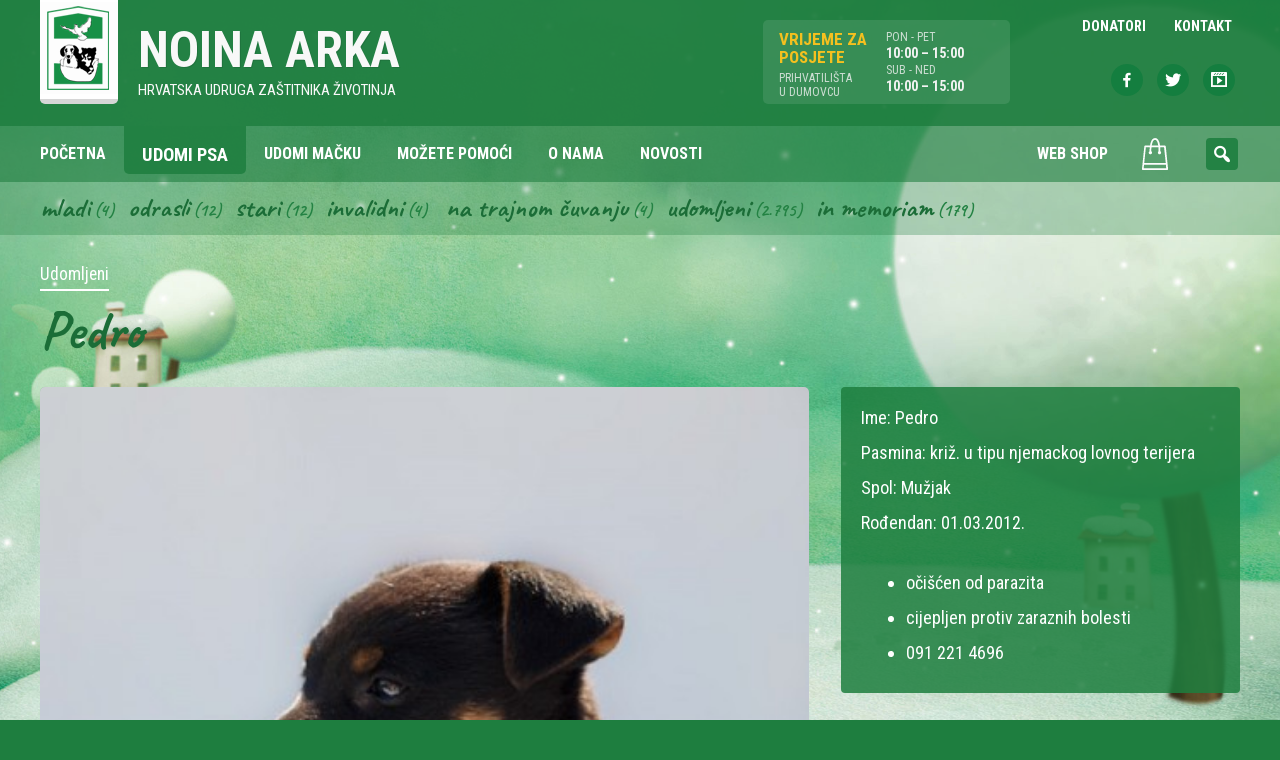

--- FILE ---
content_type: text/html; charset=UTF-8
request_url: https://www.noina-arka.hr/udomi-psa/pedro/
body_size: 8924
content:
<!DOCTYPE html>
<html lang="hr" class="no-js">
<head>
	<meta name="google-site-verification" content="-TEdSUAqaypFzjC6ZL6Yp3utR1MD9mK12XkugYPu26Y" />
	<meta charset="UTF-8" />
<meta http-equiv="x-ua-compatible" content="ie=edge">
<title>Pedro &#8211; Noina Arka</title>
<meta name='robots' content='max-image-preview:large' />
	<style>img:is([sizes="auto" i], [sizes^="auto," i]) { contain-intrinsic-size: 3000px 1500px }</style>
	<meta name="viewport" content="width=device-width, initial-scale=1" />
<meta name="generator" content="ThemeliaWP 2.0.1" />
<link rel='dns-prefetch' href='//fonts.googleapis.com' />
<link rel="alternate" type="application/rss+xml" title="Noina Arka &raquo; Kanal" href="https://www.noina-arka.hr/feed/" />
<link rel="alternate" type="application/rss+xml" title="Noina Arka &raquo; Kanal komentara" href="https://www.noina-arka.hr/comments/feed/" />
<link rel="alternate" type="application/rss+xml" title="Noina Arka &raquo; Pedro Kanal komentara" href="https://www.noina-arka.hr/udomi-psa/pedro/feed/" />
<link rel="pingback" href="https://www.noina-arka.hr/xmlrpc.php" />
<script type="text/javascript">
/* <![CDATA[ */
window._wpemojiSettings = {"baseUrl":"https:\/\/s.w.org\/images\/core\/emoji\/15.0.3\/72x72\/","ext":".png","svgUrl":"https:\/\/s.w.org\/images\/core\/emoji\/15.0.3\/svg\/","svgExt":".svg","source":{"concatemoji":"https:\/\/www.noina-arka.hr\/wp-includes\/js\/wp-emoji-release.min.js?ver=6.7.4"}};
/*! This file is auto-generated */
!function(i,n){var o,s,e;function c(e){try{var t={supportTests:e,timestamp:(new Date).valueOf()};sessionStorage.setItem(o,JSON.stringify(t))}catch(e){}}function p(e,t,n){e.clearRect(0,0,e.canvas.width,e.canvas.height),e.fillText(t,0,0);var t=new Uint32Array(e.getImageData(0,0,e.canvas.width,e.canvas.height).data),r=(e.clearRect(0,0,e.canvas.width,e.canvas.height),e.fillText(n,0,0),new Uint32Array(e.getImageData(0,0,e.canvas.width,e.canvas.height).data));return t.every(function(e,t){return e===r[t]})}function u(e,t,n){switch(t){case"flag":return n(e,"\ud83c\udff3\ufe0f\u200d\u26a7\ufe0f","\ud83c\udff3\ufe0f\u200b\u26a7\ufe0f")?!1:!n(e,"\ud83c\uddfa\ud83c\uddf3","\ud83c\uddfa\u200b\ud83c\uddf3")&&!n(e,"\ud83c\udff4\udb40\udc67\udb40\udc62\udb40\udc65\udb40\udc6e\udb40\udc67\udb40\udc7f","\ud83c\udff4\u200b\udb40\udc67\u200b\udb40\udc62\u200b\udb40\udc65\u200b\udb40\udc6e\u200b\udb40\udc67\u200b\udb40\udc7f");case"emoji":return!n(e,"\ud83d\udc26\u200d\u2b1b","\ud83d\udc26\u200b\u2b1b")}return!1}function f(e,t,n){var r="undefined"!=typeof WorkerGlobalScope&&self instanceof WorkerGlobalScope?new OffscreenCanvas(300,150):i.createElement("canvas"),a=r.getContext("2d",{willReadFrequently:!0}),o=(a.textBaseline="top",a.font="600 32px Arial",{});return e.forEach(function(e){o[e]=t(a,e,n)}),o}function t(e){var t=i.createElement("script");t.src=e,t.defer=!0,i.head.appendChild(t)}"undefined"!=typeof Promise&&(o="wpEmojiSettingsSupports",s=["flag","emoji"],n.supports={everything:!0,everythingExceptFlag:!0},e=new Promise(function(e){i.addEventListener("DOMContentLoaded",e,{once:!0})}),new Promise(function(t){var n=function(){try{var e=JSON.parse(sessionStorage.getItem(o));if("object"==typeof e&&"number"==typeof e.timestamp&&(new Date).valueOf()<e.timestamp+604800&&"object"==typeof e.supportTests)return e.supportTests}catch(e){}return null}();if(!n){if("undefined"!=typeof Worker&&"undefined"!=typeof OffscreenCanvas&&"undefined"!=typeof URL&&URL.createObjectURL&&"undefined"!=typeof Blob)try{var e="postMessage("+f.toString()+"("+[JSON.stringify(s),u.toString(),p.toString()].join(",")+"));",r=new Blob([e],{type:"text/javascript"}),a=new Worker(URL.createObjectURL(r),{name:"wpTestEmojiSupports"});return void(a.onmessage=function(e){c(n=e.data),a.terminate(),t(n)})}catch(e){}c(n=f(s,u,p))}t(n)}).then(function(e){for(var t in e)n.supports[t]=e[t],n.supports.everything=n.supports.everything&&n.supports[t],"flag"!==t&&(n.supports.everythingExceptFlag=n.supports.everythingExceptFlag&&n.supports[t]);n.supports.everythingExceptFlag=n.supports.everythingExceptFlag&&!n.supports.flag,n.DOMReady=!1,n.readyCallback=function(){n.DOMReady=!0}}).then(function(){return e}).then(function(){var e;n.supports.everything||(n.readyCallback(),(e=n.source||{}).concatemoji?t(e.concatemoji):e.wpemoji&&e.twemoji&&(t(e.twemoji),t(e.wpemoji)))}))}((window,document),window._wpemojiSettings);
/* ]]> */
</script>
<link rel='stylesheet' id='themeliawp-normalize-css' href='https://www.noina-arka.hr/wp-content/themes/themeliawp/css/normalize.css?ver=6.7.4' type='text/css' media='all' />
<link rel='stylesheet' id='themeliawp-animate-css' href='https://www.noina-arka.hr/wp-content/themes/themeliawp/css/animate.css?ver=6.7.4' type='text/css' media='all' />
<link rel='stylesheet' id='dashicons-css' href='https://www.noina-arka.hr/wp-includes/css/dashicons.min.css?ver=6.7.4' type='text/css' media='all' />
<link rel='stylesheet' id='themeliawp-mediaelement-css' href='https://www.noina-arka.hr/wp-content/themes/themeliawp/css/mediaelement/mediaelement.min.css?ver=6.7.4' type='text/css' media='all' />
<link rel='stylesheet' id='themeliawp-unsemantic-css' href='https://www.noina-arka.hr/wp-content/themes/themeliawp/css/unsemantic.css?ver=6.7.4' type='text/css' media='all' />
<link rel='stylesheet' id='themeliawp-layout-css' href='https://www.noina-arka.hr/wp-content/themes/themeliawp/css/layout.css?ver=6.7.4' type='text/css' media='all' />
<link rel='stylesheet' id='themeliawp-navigation-css' href='https://www.noina-arka.hr/wp-content/themes/themeliawp/css/navigation.css?ver=6.7.4' type='text/css' media='all' />
<link rel='stylesheet' id='themeliawp-fonts-css' href='//fonts.googleapis.com/css?family=Roboto+Condensed%3A400%2C400italic%2C700italic%2C700%7CCaveat%3A400%2C700&#038;subset=latin%2Clatin-ext&#038;ver=6.7.4' type='text/css' media='all' />
<link rel='stylesheet' id='themeliawp-localfonts-css' href='https://www.noina-arka.hr/wp-content/themes/themeliawp/css/fonts.css?ver=6.7.4' type='text/css' media='all' />
<link rel='stylesheet' id='hybrid-style-css' href='https://www.noina-arka.hr/wp-content/themes/themeliawp/style.min.css?ver=5.3.24' type='text/css' media='all' />
<link rel='stylesheet' id='wc-blocks-vendors-style-css' href='https://www.noina-arka.hr/wp-content/plugins/woocommerce/packages/woocommerce-blocks/build/wc-blocks-vendors-style.css?ver=8.7.5' type='text/css' media='all' />
<link rel='stylesheet' id='wc-blocks-style-css' href='https://www.noina-arka.hr/wp-content/plugins/woocommerce/packages/woocommerce-blocks/build/wc-blocks-style.css?ver=8.7.5' type='text/css' media='all' />
<style id='classic-theme-styles-inline-css' type='text/css'>
/*! This file is auto-generated */
.wp-block-button__link{color:#fff;background-color:#32373c;border-radius:9999px;box-shadow:none;text-decoration:none;padding:calc(.667em + 2px) calc(1.333em + 2px);font-size:1.125em}.wp-block-file__button{background:#32373c;color:#fff;text-decoration:none}
</style>
<link rel='stylesheet' id='iwmp-styles-css' href='https://www.noina-arka.hr/wp-content/plugins/iw-magnific-popup/includes/assets/magnific-popup.css?ver=6.7.4' type='text/css' media='all' />
<link rel='stylesheet' id='woocommerce-layout-css' href='https://www.noina-arka.hr/wp-content/plugins/woocommerce/assets/css/woocommerce-layout.css?ver=7.1.0' type='text/css' media='all' />
<link rel='stylesheet' id='woocommerce-smallscreen-css' href='https://www.noina-arka.hr/wp-content/plugins/woocommerce/assets/css/woocommerce-smallscreen.css?ver=7.1.0' type='text/css' media='only screen and (max-width: 768px)' />
<link rel='stylesheet' id='woocommerce-general-css' href='https://www.noina-arka.hr/wp-content/plugins/woocommerce/assets/css/woocommerce.css?ver=7.1.0' type='text/css' media='all' />
<style id='woocommerce-inline-inline-css' type='text/css'>
.woocommerce form .form-row .required { visibility: visible; }
</style>
<link rel='stylesheet' id='searchwp-live-search-css' href='https://www.noina-arka.hr/wp-content/plugins/searchwp-live-ajax-search/assets/styles/style.css?ver=1.7.3' type='text/css' media='all' />
<link rel='stylesheet' id='wqpmb-style-css' href='https://www.noina-arka.hr/wp-content/plugins/wc-quantity-plus-minus-button/assets/css/style.css?ver=1.0.0' type='text/css' media='all' />
<link rel='stylesheet' id='wcmmq-front-style-css' href='https://www.noina-arka.hr/wp-content/plugins/woo-min-max-quantity-step-control-single/assets/css/wcmmq-front.css?ver=1.0.0' type='text/css' media='all' />
<script type="text/javascript" src="https://www.noina-arka.hr/wp-includes/js/jquery/jquery.min.js?ver=3.7.1" id="jquery-core-js"></script>
<script type="text/javascript" src="https://www.noina-arka.hr/wp-includes/js/jquery/jquery-migrate.min.js?ver=3.4.1" id="jquery-migrate-js"></script>
<script type="text/javascript" src="https://www.noina-arka.hr/wp-content/themes/themeliawp/js/modernizr.custom.js?ver=1" id="modernizr-js"></script>
<!--[if lt IE 9]><script src="https://www.noina-arka.hr/wp-content/themes/themeliawp/js/html5.js"></script><![endif]--><link rel="https://api.w.org/" href="https://www.noina-arka.hr/wp-json/" /><link rel="EditURI" type="application/rsd+xml" title="RSD" href="https://www.noina-arka.hr/xmlrpc.php?rsd" />
<meta name="generator" content="WordPress 6.7.4" />
<meta name="generator" content="WooCommerce 7.1.0" />
<link rel="canonical" href="https://www.noina-arka.hr/udomi-psa/pedro/" />
<link rel='shortlink' href='https://www.noina-arka.hr/?p=8104' />
<link rel="alternate" title="oEmbed (JSON)" type="application/json+oembed" href="https://www.noina-arka.hr/wp-json/oembed/1.0/embed?url=https%3A%2F%2Fwww.noina-arka.hr%2Fudomi-psa%2Fpedro%2F" />
<link rel="alternate" title="oEmbed (XML)" type="text/xml+oembed" href="https://www.noina-arka.hr/wp-json/oembed/1.0/embed?url=https%3A%2F%2Fwww.noina-arka.hr%2Fudomi-psa%2Fpedro%2F&#038;format=xml" />
<style type='text/css' id='wqpmb_internal_css'>.qib-button-wrapper button.qib-button{
background-color: #efefef !important;
border-color: #ffffff !important;
color: #000000 !important;
border-radius: 4px !important;
}
.qib-button-wrapper button.qib-button:hover{
}
.qib-button-wrapper .quantity input.input-text.qty.text{
}
</style><style type="text/css">
span.wcmmq_prefix {
    float: left;
    padding: 10px;
    margin: 0;
}
</style>	<noscript><style>.woocommerce-product-gallery{ opacity: 1 !important; }</style></noscript>
	<link rel="icon" href="https://www.noina-arka.hr/wp-content/uploads/2010/06/cropped-noina-arka-32x32.jpg" sizes="32x32" />
<link rel="icon" href="https://www.noina-arka.hr/wp-content/uploads/2010/06/cropped-noina-arka-192x192.jpg" sizes="192x192" />
<link rel="apple-touch-icon" href="https://www.noina-arka.hr/wp-content/uploads/2010/06/cropped-noina-arka-180x180.jpg" />
<meta name="msapplication-TileImage" content="https://www.noina-arka.hr/wp-content/uploads/2010/06/cropped-noina-arka-270x270.jpg" />
		<style type="text/css" id="wp-custom-css">
			body .gform_wrapper .chosen-container .chosen-results li.active-result.highlighted {
    color: #fff;
}
body .gform_wrapper .chosen-container-multi .chosen-choices li.search-field input[type="text"] {
    outline: none;
	width: 100%;
}
body .chosen-choices {
    padding: 10px !important;
}
body .gform_wrapper .chosen-container .chosen-results li {
    font-size: 15px;
    padding: 10px;
}
.gform_wrapper .chosen-container-multi .chosen-choices li.search-choice {
	  clear: both;
	  font-size: 15px;
    padding-top: 10px;
    padding-bottom: 10px;
    padding-right: 30px;
}

.gform_wrapper .chosen-container-multi .chosen-choices li.search-choice .search-choice-close {
    top: 12px;
}
.gform_wrapper .chosen-container-multi .chosen-choices li.search-field input[type="text"] {
    line-height: 30px !important;
}
.qib-button-wrapper .quantity input.input-text.qty.text {
  padding: 6px 2px 6px;
}

.woocommerce .quantity .qty {
  width: 2.5em;
}


.qib-button-wrapper {
  margin-top: 0;
}		</style>
			<style>#particles-js {top: 0;position: fixed;width: 100%;height: 100%;/* z-index: -1; */}</style>
</head>

<body data-rsssl=1 class="wordpress ltr hr parent-theme y2026 m01 d30 h15 friday logged-out single single-pas single-pas-8104 theme-themeliawp woocommerce-no-js">
    <div id="page" class="hfeed site">
			<!-- particles.js container -->
	<div id="particles-js"></div>
        <a class="skip-link screen-reader-text" href="#container">Skip to content</a>
        <header id="masthead" class="site-header" role="banner">

                    <div id="access" class="site-access">
                        

<div class="site-branding">

	<div class="grid-container grid-container-outer">

		<div class="grid-60 tablet-grid-50">
            <a class="name-container" href="https://www.noina-arka.hr/" rel="home">
                <figure class="site-logo">
                	<img alt="Noina arka" src="https://www.noina-arka.hr/wp-content/themes/themeliawp/library/img/logo-noina-arka.png">
                </figure>
                <div class="site-name">
                    <p id="site-title" class="site-title" itemprop="headline">Noina Arka</p>
                    <p id="site-description" class="site-description" itemprop="description">Hrvatska udruga zaštitnika životinja</p>
                </div>
            </a>
		</div>
        <div class="grid-40 tablet-grid-50 grid-parent">
            <div class="radno-vrijeme-wrap grid-50 tablet-grid-50 mobile-grid-50">
                <ul class="radno-vrijeme grid-50 tablet-grid-50">
					<li class="title">Vrijeme za<br> posjete</li>
                    <li class="sub-title">Prihvatilišta<br>u Dumovcu</li>
                </ul>

                <ul class="radno-vrijeme grid-50 tablet-grid-50">
                    <li class="sub-title">PON - PET</li>
                    <li class="vrijeme">10:00 – 15:00</li>                                        <li class="sub-title">SUB - NED</li>
                    <li class="vrijeme">10:00 – 15:00</li>                </ul>
        	</div><!--radno-vrijeme-wrap-->
  			<div class="grid-50 tablet-grid-50 mobile-grid-50">
				

    <nav id="top-navigation" class="top-navigation" role="navigation">
        <ul id="menu-top" class="menu themelia-nav-menu sf-menu menu-secondary"><li id="menu-item-16006" class="menu-item menu-item-type-custom menu-item-object-custom menu-item-16006"><a href="/sponzor"><span class="menutitle">Donatori</span></a></li>
<li id="menu-item-16243" class="menu-item menu-item-type-post_type menu-item-object-page menu-item-16243"><a href="https://www.noina-arka.hr/kontakt/"><span class="menutitle">Kontakt</span></a></li>
</ul>        
    </nav>
    
    <ul class="social-nav">
    	<li class="icon-facebook"><a target="_blank" href="https://www.facebook.com/noinaarka"><span class="dashicons dashicons-facebook-alt"></span></a></li>
        <li class="icon-twitter"><a target="_blank" href="https://twitter.com/Noina_Arka"><span class="dashicons dashicons-twitter"></span></a></li>
        <li class="icon-youtube"><a href="https://www.youtube.com/user/noinaarka/videos"><span class="dashicons dashicons-format-video"></span></a></li>
    </ul>
            </div>
        </div>

	</div>

</div><!-- .site-branding -->
                        
<div class="nav-wrapper">
    <div class="grid-container grid-container-outer">
        <div class="grid-100">
    		<nav id="site-navigation" class="main-navigation" role="navigation">

    
                <ul id="menu-main" class="menu themelia-nav-menu menu-primary sf-menu js-superfish"><li id="menu-item-2820" class="menu-item menu-item-type-post_type menu-item-object-page menu-item-home menu-item-2820"><a href="https://www.noina-arka.hr/"><span class="menutitle">Početna</span></a></li>
<li id="menu-item-16008" class="menu-item menu-item-type-custom menu-item-object-custom menu-item-16008"><a href="https://www.noina-arka.hr/udomi-psa/"><span class="menutitle">Udomi psa</span></a></li>
<li id="menu-item-16009" class="menu-item menu-item-type-custom menu-item-object-custom menu-item-16009"><a href="https://www.noina-arka.hr/udomi-macku/"><span class="menutitle">Udomi mačku</span></a></li>
<li id="menu-item-2823" class="menu-item menu-item-type-post_type menu-item-object-page menu-item-2823"><a href="https://www.noina-arka.hr/kako-mogu-pomoci/"><span class="menutitle">Možete pomoći</span></a></li>
<li id="menu-item-16198" class="menu-item menu-item-type-post_type menu-item-object-page menu-item-16198"><a href="https://www.noina-arka.hr/o-nama/"><span class="menutitle">O nama</span></a></li>
<li id="menu-item-16244" class="menu-item menu-item-type-post_type menu-item-object-page current_page_parent menu-item-16244"><a href="https://www.noina-arka.hr/novosti/"><span class="menutitle">Novosti</span></a></li>
<li id="menu-item-15948" class="shop-menu menu-item menu-item-type-post_type menu-item-object-page menu-item-15948"><a href="https://www.noina-arka.hr/trgovina/"><span class="menutitle">Web Shop</span></a></li>
<li class="menu-item menu-cart"><a href="https://www.noina-arka.hr/kosarica/ " class="mini-cart"><img width="50" height="50" src="https://www.noina-arka.hr/wp-content/themes/themeliawp/library/img/cart-icon-w.svg" alt="cart"></a></li></ul>                
                <ul id="menu-mobile-navigation" class="menu themelia-nav-menu menu-mobile hide-on-large"><li id="menu-item-16028" class="menu-item menu-item-type-custom menu-item-object-custom menu-item-16028"><a href="/udomi-psa"><span class="menutitle">Udomi psa</span></a></li>
<li id="menu-item-16029" class="menu-item menu-item-type-custom menu-item-object-custom menu-item-16029"><a href="/udomi-macku"><span class="menutitle">Udomi mačku</span></a></li>
<li id="menu-item-16020" class="menu-item menu-item-type-post_type menu-item-object-page menu-item-16020"><a href="https://www.noina-arka.hr/trgovina/"><span class="menutitle">Trgovina</span></a></li>
<li id="menu-item-16021" class="menu-item menu-item-type-post_type menu-item-object-page menu-item-has-children menu-item-16021"><a href="https://www.noina-arka.hr/kako-mogu-pomoci/"><span class="menutitle">Kako možete pomoći</span></a>
<ul class="sub-menu">
	<li id="menu-item-16022" class="menu-item menu-item-type-post_type menu-item-object-page menu-item-16022"><a href="https://www.noina-arka.hr/kako-mogu-pomoci/pomozite-clanstvom/"><span class="menutitle">Pomozite članstvom</span></a></li>
	<li id="menu-item-16023" class="menu-item menu-item-type-post_type menu-item-object-page menu-item-16023"><a href="https://www.noina-arka.hr/kako-mogu-pomoci/pomozite-sponzorstvom/"><span class="menutitle">Pomozite sponzorstvom</span></a></li>
	<li id="menu-item-16024" class="menu-item menu-item-type-post_type menu-item-object-page menu-item-16024"><a href="https://www.noina-arka.hr/kako-mogu-pomoci/pomozite-volontiranjem/"><span class="menutitle">Pomozite volontiranjem</span></a></li>
</ul>
</li>
<li id="menu-item-16025" class="menu-item menu-item-type-post_type menu-item-object-page current_page_parent menu-item-16025"><a href="https://www.noina-arka.hr/novosti/"><span class="menutitle">Novosti</span></a></li>
<li id="menu-item-16122" class="menu-item menu-item-type-post_type menu-item-object-page menu-item-16122"><a href="https://www.noina-arka.hr/o-nama/"><span class="menutitle">O nama</span></a></li>
<li id="menu-item-16027" class="menu-item menu-item-type-post_type menu-item-object-page menu-item-16027"><a href="https://www.noina-arka.hr/kontakt/"><span class="menutitle">Kontakt</span></a></li>
</ul>
    			<div id="sb-search" class="sb-search"><form role="search" method="get" id="searchform" class="search-form" action="https://www.noina-arka.hr/" ><label class="screen-reader-text" for="s">Search for:</label>
	<input placeholder="Unesite traženi pojam..." type="text" value="" name="s" id="search" class="sb-search-input" />
	<input type="submit" id="searchsubmit" class="sb-search-submit"><span class="sb-icon-search"></span></form></div>                
                
<a style="outline: medium none;" href="#" aria-haspopup="true" tabindex="0" class="slicknav_btn slicknav_collapsed hide-on-large" id="menuButton"><span class="slicknav_menutxt slicknav_label slicknav_no-label"></span><span class="slicknav_icon slicknav_no-text"><span class="slicknav_icon-bar"></span><span class="slicknav_icon-bar"></span><span class="slicknav_icon-bar"></span><span class="slicknav_icon-bar"></span></span></a>
                
    		</nav>
		</div>
	</div>
</div>                    </div><!-- #access -->


			                <div class="taxonomy-filter">
                    <div class="grid-container">
                        <div class="grid-100">
                            <div class="widget-area" role="complementary">
                                <section id="sgr-custom-taxonomies-menu-2" class="widget sgr-custom-taxonomies-menu">
<ul>
	<li class="cat-item cat-item-92"><a href="https://www.noina-arka.hr/psi/mladi-psi/">Mladi</a> (4)
</li>
	<li class="cat-item cat-item-93"><a href="https://www.noina-arka.hr/psi/odrasli-psi/">Odrasli</a> (12)
</li>
	<li class="cat-item cat-item-94"><a href="https://www.noina-arka.hr/psi/stari-psi/">Stari</a> (12)
</li>
	<li class="cat-item cat-item-96"><a href="https://www.noina-arka.hr/psi/invalidni-psi/">Invalidni</a> (4)
</li>
	<li class="cat-item cat-item-135"><a href="https://www.noina-arka.hr/psi/na-trajnom-cuvanju/">Na trajnom čuvanju</a> (4)
</li>
	<li class="cat-item cat-item-97"><a href="https://www.noina-arka.hr/psi/udomljeni-psi/">Udomljeni</a> (2.795)
</li>
	<li class="cat-item cat-item-104"><a href="https://www.noina-arka.hr/psi/in-memoriam-psi/">In memoriam</a> (179)
</li>

</ul>
</section>                            </div><!-- #secondary -->
                        </div>
                    </div>
                </div>
            


        </header><!-- #masthead -->



        <div id="container" class="main-container page__body--lift">

<div id="page-wrapper" class="grid-container grid-container-outer">

	<div id="primary" class="content-area grid-100">
		<main id="main" class="site-main" role="main">

			    
                
<article id="post-8104" class="author-arka single-card post-8104 pas type-pas status-publish hentry kategorija-udomljeni-psi">

	<header class="entry-header">

    	<div class="entry-terms kategorija"><span class="screen-reader-text">Posted in</span> <a href="https://www.noina-arka.hr/psi/udomljeni-psi/" rel="tag">Udomljeni</a></div>        
		<h1 class="entry-title">Pedro</h1>   	</header><!-- .entry-header -->     
	
    <div class="grid-wrapper">
        <div class="grid-65 tablet-grid-66">
            <div class="entry-content card-images clearfix">
                <img src="https://www.noina-arka.hr/wp-content/uploads/2012/05/17-450x600.jpg" alt="Pedro" class="portrait cw-greater featured_image featured large single-post__image foo" width="450" height="600" itemprop="image" />            
                                <div class="gallery-wrap">
                <div class="iwmp-gallery gallery-columns-4_"><figure class="gallery-img grid-25 tablet-grid-50"><div class="gallery-icon landscape"><a href="https://www.noina-arka.hr/wp-content/uploads/2012/05/17.jpg"><img src="https://www.noina-arka.hr/wp-content/uploads/2012/05/17-225x300.jpg" alt="17" /></a></div></figure><!--end slide--><figure class="gallery-img grid-25 tablet-grid-50"><div class="gallery-icon landscape"><a href="https://www.noina-arka.hr/wp-content/uploads/2012/05/18.jpg"><img src="https://www.noina-arka.hr/wp-content/uploads/2012/05/18-225x300.jpg" alt="18" /></a></div></figure><!--end slide--><figure class="gallery-img grid-25 tablet-grid-50"><div class="gallery-icon landscape"><a href="https://www.noina-arka.hr/wp-content/uploads/2012/05/19.jpg"><img src="https://www.noina-arka.hr/wp-content/uploads/2012/05/19-225x300.jpg" alt="19" /></a></div></figure><!--end slide--><figure class="gallery-img grid-25 tablet-grid-50"><div class="gallery-icon landscape"><a href="https://www.noina-arka.hr/wp-content/uploads/2012/05/20.jpg"><img src="https://www.noina-arka.hr/wp-content/uploads/2012/05/20-225x300.jpg" alt="20" /></a></div></figure><!--end slide--></div>                </div>
                
                
				                                
                <script>
                    jQuery( document ).ready( function($) {
                        //var $container = $('#post-container');
                        var $container = $('.iwmp-gallery').imagesLoaded( function() {
                            // init
                            $container.packery({
                              itemSelector: '.gallery-img'
                            });
                        });
                    });
                </script>
                
                
                
                
            </div><!-- .entry-content -->
        </div><!--grid-70 tablet-grid-66-->
            
        <div class="grid-35 tablet-grid-33">
            
            <div class="detalji-box">
				   
<ul class="detalji">
    <li>Ime: Pedro</li>
    <li>Pasmina: 
    križ. u tipu njemackog lovnog terijera    </li>
    <li>Spol: 
    Mužjak    </li>
    <li>Rođendan:
    01.03.2012.    </li>
</ul>
<ul class="detalji">
    <li>
    <ul>
	<li>očišćen od parazita</li>
	<li>cijepljen protiv zaraznih bolesti</li>
</ul>    </li>
    <li>
    <ul>
	<li>091 221 4696</li>
</ul>    </li>
</ul>        	</div><!--detalji-box-->
            
		</div><!--grid-30 prefix-5 tablet-grid-33-->
	</div><!--grid-wrapper --> 
	
    <div class="clearfix"></div>
	<footer class="entry-footer clearfix">
		        	</footer><!-- .entry-footer -->
    
    
</article><!-- #post-## -->

            
            			
            <div class="clearfix"></div>

			
	<nav class="navigation post-navigation" aria-label="Objave">
		<h2 class="screen-reader-text">Navigacija objava</h2>
		<div class="nav-links"><div class="nav-previous"><a href="https://www.noina-arka.hr/udomi-psa/pretty/" rel="prev">Pretty</a></div><div class="nav-next"><a href="https://www.noina-arka.hr/udomi-psa/paris-2/" rel="next">Paris</a></div></div>
	</nav>            
            

		</main><!-- #main -->
	</div><!-- #primary -->

</div><!-- #page-wrapper -->
	</div><!-- #content -->

	<footer id="colophon" class="site-footer" role="contentinfo">
		<div class="site-info grid-container grid-container-outer">

            <div class="grid-80 tablet-grid-70">
                <p class="copyright">© 2008 - 2026 NOINA ARKA hrvatska udruga zaštitnika životinja</p>
				<ul class="footer-menu">
					<li><a href="/privatnost-i-zastita-podataka/">Privatnost i zaštita podataka</a></li>
				</ul>
            </div><!-- .grid-50 -->

            <div class="grid-20 tablet-grid-30">
                <ul class="social-nav">
                    <li class="icon-facebook"><a target="_blank" href="https://www.facebook.com/noinaarka"><span class="dashicons dashicons-facebook-alt"></span></a></li>
                    <li class="icon-twitter"><a target="_blank" href="https://twitter.com/Noina_Arka"><span class="dashicons dashicons-twitter"></span></a></li>
                    <li class="icon-youtube"><a href="https://www.youtube.com/user/noinaarka/videos"><span class="dashicons dashicons-format-video"></span></a></li>
                </ul>
            </div><!-- .grid-50 -->

        </div><!-- .site-info -->
	</footer><!-- #colophon -->


</div><!-- #page -->

	
		<script>	
		// Ref: http://ajtroxell.com/use-magnific-popup-with-wordpress-now/
		jQuery(document).ready(function($) {
			// Single Image
			$('a[href*=".jpg"], a[href*=".jpeg"], a[href*=".png"], a[href*=".gif"]').each(function(){
				//single image popup
				if ($(this).parents('.iwmp-gallery').length == 0) { //check that it's not part of a gallery
					
					$(this).addClass('iwmp-single'); //Add a class
					
					if ( $('.woocommerce .product .images a') ) { // Make sure not to add to woocommerce product images
						$('.woocommerce .product .images a').removeClass('iwmp-single'); //remove a class
					}
					
					$('.iwmp-single').magnificPopup({
						type:'image',
						callbacks: {
							open: function() {
				        $('.mfp-description').append(this.currItem.el.attr('alt'));
				      },
				      afterChange: function() {
				        $('.mfp-description').empty().append(this.currItem.el.attr('alt'));
				      }
				    },
						image: {
							markup: 
							'<div class="mfp-figure">'+
							'<div class="mfp-close"></div>'+
							'<div class="mfp-img"></div>'+
							'<div class="mfp-bottom-bar">'+
							'<div class="mfp-title"></div>'+
							'<div class="mfp-description"></div>'+
							'<div class="mfp-counter"></div>'+
							'</div>'+
							'</div>',
							titleSrc: function(item) {
								return item.el.find('img').attr('alt');
							}							
						}
					});
				}
			});		
		});		
		
		</script>	
	
		
		<script>	
		// Ref: http://ajtroxell.com/use-magnific-popup-with-wordpress-now/
		jQuery(document).ready(function($) {
			// Gallery Images
			$('.iwmp-gallery').each(function() {
				$(this).magnificPopup({
					delegate: 'a[href*=".jpg"], a[href*=".jpeg"], a[href*=".png"], a[href*=".gif"]',
					type: 'image',
					gallery: {enabled:true},
					callbacks: {
						open: function() {
			        $('.mfp-description').append(this.currItem.el.attr('alt'));
			      },
			      afterChange: function() {
			        $('.mfp-description').empty().append(this.currItem.el.attr('alt'));
			      }
			    },
					image: {
						markup: 
						'<div class="mfp-figure">'+
						'<div class="mfp-close"></div>'+
						'<div class="mfp-img"></div>'+
						'<div class="mfp-bottom-bar">'+
						'<div class="mfp-title"></div>'+
						'<div class="mfp-description"></div>'+
						'<div class="mfp-counter"></div>'+
						'</div>'+
						'</div>',
						titleSrc: function(item) {
							return item.el.find('img').attr('alt');
						}
					},
				});
			}); 	
		});		
		
		</script>	
	
			<style>
			.iwmp-single, .iwmp-gallery img {
				cursor: pointer;
		    cursor: -webkit-zoom-in;
		    cursor: -moz-zoom-in;
		    cursor: zoom-in;
	    }
	    .mfp-content:hover {
		    cursor: -moz-zoom-out;
		    cursor: -webkit-zoom-out;
		    cursor: zoom-out	    
	    }
		</style>		
	        <style>
            .searchwp-live-search-results {
                opacity: 0;
                transition: opacity .25s ease-in-out;
                -moz-transition: opacity .25s ease-in-out;
                -webkit-transition: opacity .25s ease-in-out;
                height: 0;
                overflow: hidden;
                z-index: 9999995; /* Exceed SearchWP Modal Search Form overlay. */
                position: absolute;
                display: none;
            }

            .searchwp-live-search-results-showing {
                display: block;
                opacity: 1;
                height: auto;
                overflow: auto;
            }

            .searchwp-live-search-no-results {
                padding: 3em 2em 0;
                text-align: center;
            }

            .searchwp-live-search-no-min-chars:after {
                content: "Continue typing";
                display: block;
                text-align: center;
                padding: 2em 2em 0;
            }
        </style>
                <script>
            var _SEARCHWP_LIVE_AJAX_SEARCH_BLOCKS = true;
            var _SEARCHWP_LIVE_AJAX_SEARCH_ENGINE = 'default';
            var _SEARCHWP_LIVE_AJAX_SEARCH_CONFIG = 'default';
        </script>
        	<script type="text/javascript">
		(function () {
			var c = document.body.className;
			c = c.replace(/woocommerce-no-js/, 'woocommerce-js');
			document.body.className = c;
		})();
	</script>
	<script type="text/javascript" src="https://www.noina-arka.hr/wp-content/plugins/iw-magnific-popup/includes/assets/jquery.magnific-popup.min.js?ver=1.0" id="iwmp-scripts-js"></script>
<script type="text/javascript" src="https://www.noina-arka.hr/wp-content/plugins/woocommerce/assets/js/jquery-blockui/jquery.blockUI.min.js?ver=2.7.0-wc.7.1.0" id="jquery-blockui-js"></script>
<script type="text/javascript" src="https://www.noina-arka.hr/wp-content/plugins/woocommerce/assets/js/js-cookie/js.cookie.min.js?ver=2.1.4-wc.7.1.0" id="js-cookie-js"></script>
<script type="text/javascript" id="woocommerce-js-extra">
/* <![CDATA[ */
var woocommerce_params = {"ajax_url":"\/wp-admin\/admin-ajax.php","wc_ajax_url":"\/?wc-ajax=%%endpoint%%"};
/* ]]> */
</script>
<script type="text/javascript" src="https://www.noina-arka.hr/wp-content/plugins/woocommerce/assets/js/frontend/woocommerce.min.js?ver=7.1.0" id="woocommerce-js"></script>
<script type="text/javascript" id="wc-cart-fragments-js-extra">
/* <![CDATA[ */
var wc_cart_fragments_params = {"ajax_url":"\/wp-admin\/admin-ajax.php","wc_ajax_url":"\/?wc-ajax=%%endpoint%%","cart_hash_key":"wc_cart_hash_e772387c1ef026013e2df4fc2617d47a","fragment_name":"wc_fragments_e772387c1ef026013e2df4fc2617d47a","request_timeout":"5000"};
/* ]]> */
</script>
<script type="text/javascript" src="https://www.noina-arka.hr/wp-content/plugins/woocommerce/assets/js/frontend/cart-fragments.min.js?ver=7.1.0" id="wc-cart-fragments-js"></script>
<script type="text/javascript" src="https://www.noina-arka.hr/wp-content/themes/themeliawp/js/jquery.plugins.js" id="plugins-js"></script>
<script type="text/javascript" id="themeliawp-js-extra">
/* <![CDATA[ */
var themeliawp_i18n = {"search_toggle":"Expand Search Form"};
/* ]]> */
</script>
<script type="text/javascript" src="https://www.noina-arka.hr/wp-content/themes/themeliawp/js/themeliawp.min.js" id="themeliawp-js"></script>
<script type="text/javascript" src="https://www.noina-arka.hr/wp-content/themes/themeliawp/js/mixd.js" id="mixd-js"></script>
<script type="text/javascript" id="swp-live-search-client-js-extra">
/* <![CDATA[ */
var searchwp_live_search_params = [];
searchwp_live_search_params = {"ajaxurl":"https:\/\/www.noina-arka.hr\/wp-admin\/admin-ajax.php","origin_id":8104,"config":{"default":{"engine":"default","input":{"delay":300,"min_chars":3},"results":{"position":"bottom","width":"auto","offset":{"x":0,"y":5}},"spinner":{"lines":12,"length":8,"width":3,"radius":8,"scale":1,"corners":1,"color":"#424242","fadeColor":"transparent","speed":1,"rotate":0,"animation":"searchwp-spinner-line-fade-quick","direction":1,"zIndex":2000000000,"className":"spinner","top":"50%","left":"50%","shadow":"0 0 1px transparent","position":"absolute"}}},"msg_no_config_found":"No valid SearchWP Live Search configuration found!","aria_instructions":"When autocomplete results are available use up and down arrows to review and enter to go to the desired page. Touch device users, explore by touch or with swipe gestures."};;
/* ]]> */
</script>
<script type="text/javascript" src="https://www.noina-arka.hr/wp-content/plugins/searchwp-live-ajax-search/assets/javascript/dist/script.min.js?ver=1.7.3" id="swp-live-search-client-js"></script>
<script type="text/javascript" src="https://www.noina-arka.hr/wp-content/plugins/wc-quantity-plus-minus-button/assets/js/scripts.js?ver=1.0.0" id="wqpmb-script-js"></script>
<script type="text/javascript" src="https://www.noina-arka.hr/wp-content/plugins/woo-min-max-quantity-step-control-single/assets/js/custom.js?ver=1.0.0" id="wcmmq-custom-script-js"></script>
<script type="text/javascript" src="https://www.noina-arka.hr/wp-content/themes/themeliawp/js/packery.pkgd.min.js" id="packery-js"></script>
<script type="text/javascript" src="https://www.noina-arka.hr/wp-includes/js/imagesloaded.min.js?ver=5.0.0" id="imagesloaded-js"></script>

</body>
</html>


--- FILE ---
content_type: application/javascript
request_url: https://www.noina-arka.hr/wp-content/plugins/woo-min-max-quantity-step-control-single/assets/js/custom.js?ver=1.0.0
body_size: 334
content:
(function($) {
    'use strict';
    
    $(document).ready(function () {
        /**
         * this will only output 2 digit 
         * Especially solved for OceanWP theme
         */
        jQuery(document).ready(function($){
            function CheckDecimal(inputtxt) { 
                if(!/^[-+]?[0-9]+\.[0-9]+$/.test(inputtxt)) { 
                    return true;
                } else { 
                    return false;
                }
            }
            var qty_box, qty_value, formatted_value;
            // this may not work. we need to check the classs 
            qty_box = $('.single-product div.product form.cart .quantity input[type=number], .single-product div.product form.cart .quantity input[type=number]');
            qty_box.on('change', function(){
                qty_value = $(this).val();
                if(!CheckDecimal(qty_value)){
                    formatted_value = parseFloat(qty_value).toFixed(2);
                    $(this).val(formatted_value);
                }else{
                    formatted_value = parseFloat(qty_value).toFixed(0);
                    $(this).val(formatted_value);
                }
            });	
        });
        
    });


})(jQuery);
